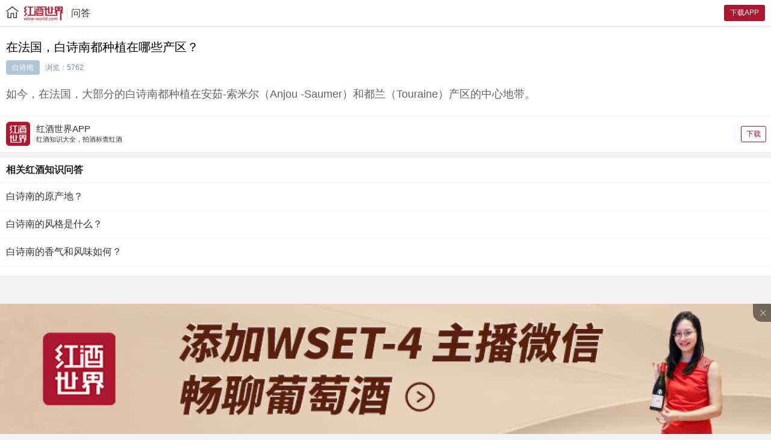

--- FILE ---
content_type: text/html; charset=utf-8
request_url: https://m.wine-world.com/qa/20140325134946115
body_size: 26731
content:

<!DOCTYPE html>
<html style="font-size: 41.4px;">
<head>
    <script>
        var ref = document.referrer;
    if (ref != null && ref.indexOf("bzclk.baidu.com") > 0) {
        window.location.href = "https://mmall.wine-world.com";
    }
    </script>
    <title>在法国，白诗南都种植在哪些产区？-红酒知识-红酒问答-红酒世界网</title>
    <meta name="description" content="在法国，白诗南都种植在哪些产区？" />
    <meta name="keywords" />
    <meta http-equiv="Content-Type" content="text/html; charset=utf-8" />
    <meta name="apple-mobile-web-app-capable" content="yes">
    <meta name="apple-touch-fullscreen" content="no" />
    <meta content="telephone=no" name="format-detection">
    <meta name="viewport" content="width=device-width, initial-scale=1, user-scalable=no, minimum-scale=1.0, maximum-scale=1.0">
    <meta charset="utf-8">
    <link rel="icon" type="image/png" sizes="16x16" href="https://wineshopimage.wine-world.com/logo-16.png" />
    <link rel="icon" type="image/png" sizes="32x32" href="https://wineshopimage.wine-world.com/logo-32.png" />
    <link rel="icon" type="image/png" sizes="48x48" href="https://wineshopimage.wine-world.com/logo-48.png" />
    <link rel="icon" type="image/png" sizes="96x96" href="https://wineshopimage.wine-world.com/logo-96.png" />
    <link rel="apple-touch-icon-precomposed" href="https://wineshopimage.wine-world.com/logo-180.png" />
    <link href="https://images.wine-world.com/smobile/mobile/style/iconfont.css" rel="stylesheet">
    <link href="https://images.wine-world.com/smobile/mobile/style/base.css?v=2" rel="stylesheet">
    <link href="https://images.wine-world.com/smobile/mobile/style/public.css?v=2" rel="stylesheet">
    <link href="https://images.wine-world.com/smobile/mobile/style/tabmenu.css" rel="stylesheet" />
    <link href="https://images.wine-world.com/smobile/mobile/style/slick.css" rel="stylesheet" />
    <link href="https://images.wine-world.com/smobile/mobile/style/article.css?v=3" rel="stylesheet">
    <script src="https://images.wine-world.com/smobile/mobile/js/jquery-1.11.3.min.js"></script>
    <script src="https://images.wine-world.com/smobile/mobile/js/jquery-migrate-1.2.1.js"></script>
    <script src="https://images.wine-world.com/smobile/mobile/js/mobileHelper.js"></script>
    <script src="https://images.wine-world.com/smobile/mobile/js/slick.min.js"></script>
    
    <script src="https://images.wine-world.com/smobile/mobile/js/adRecord.js"></script>
    <script src="https://images.wine-world.com/smobile/mobile/js/jquery.cookie.js"></script>
    <script src="https://images.wine-world.com/smobile/mobile/js/NativeShare.js"></script>
    
    <script src="https://images.wine-world.com/js/ww/ww.js"></script>



    <script>
        var cnzz_s_tag = document.createElement('script');
        cnzz_s_tag.type = 'text/javascript';
        cnzz_s_tag.async = true;
        cnzz_s_tag.charset = 'utf-8';
        cnzz_s_tag.src = 'https://s22.cnzz.com/z_stat.php?id=4541754&web_id=4541754&async=1';
        var root_s = document.getElementsByTagName('script')[0];
        root_s.parentNode.insertBefore(cnzz_s_tag, root_s);
    </script>

    <script type="text/javascript">

        //$(document).ready(function () {
        //    var _gaq = _gaq || [];
        //    _gaq.push(['_setAccount', 'UA-35375881-1']);
        //    _gaq.push(['_trackPageview']);
        //    //var ga = document.createElement('script'); ga.type = 'text/javascript'; ga.async = true;
        //    //ga.src = ('https:' == document.location.protocol ? 'https://ssl' : 'http://www') + '.google-analytics.com/ga.js';
        //    //var s = document.getElementsByTagName('script')[0]; s.parentNode.insertBefore(ga, s);

        //});
        var domain = window.location.hostname.toLowerCase();
        if (domain == "m.wine-world.com" || domain == "mip.wine-world.com") {
            var _hmt = _hmt || [];
            (function () {
                var hm = document.createElement("script");
                hm.src = "//hm.baidu.com/hm.js?5a0b305b273d2c013e7b70b1556f9b19";

                var s = document.getElementsByTagName("script")[0];
                s.parentNode.insertBefore(hm, s);

                var cnzz = document.getElementsByTagName('a')[0];
                $(cnzz).css('display', 'none');

            })();
        }
    </script>
    <script type="applition/ld+json">
        {
        "@context": "https://ziyuan.baidu.com/contexts/cambrian.jsonld",
        "@id": "https://m.wine-world.com/qa/20140325134946115",
        "appid": "1575852767520422",
        "title": "在法国，白诗南都种植在哪些产区？-红酒知识-红酒问答-红酒世界网",
        "images":[],
        "desription":"在法国，白诗南都种植在哪些产区？",
        "pubDate": "2014-03-25T13:49:45",
        "upDate": "2014-03-25T13:49:45",
        "lrData": "",
        "data":{
        "WebPage":{
        "headline": "在法国，白诗南都种植在哪些产区？",
        "tag":[],
        "pcUrl" :"http://www.wine-world.com/qa/20140325134946115",
        "wapUrl":"https://m.wine-world.com/qa/20140325134946115",
        "appUrl":"https://m.wine-world.com/qa/20140325134946115",
        "mipUrl":"https://mip.wine-world.com/qa/20140325134946115",
        "fromSrc":"红酒世界网",
        "datePublished": "2014-03-25T13:49:45",
        "domain":"",
        "category":[],
        "isDeleted":0
        }
        }
        }
    </script>
</head>
<body>
<script src="/js/iscroll.js"></script>


    <header class="header">
        <div class="nav">
            
            <div class="bar-t bdb-dark-1px">
                
                
                <a class="el-left" href="https://m.wine-world.com/"><span class="iconfont icon-home"></span><img src="/Images/logo-96px.png" /></a>
                
                
                <a href="http://a.app.qq.com/o/simple.jsp?pkgname=com.keruiyun.redwine" target="_blank">
                    <span class="hed-downapp-btn">下载APP</span></a>
                    

                    
                    
                        <a class="el-column" href="/qa">问答</a>
            </div>

            <div class="navfixed">
                <div class="tab-list" style="margin-bottom:0;">
                    <div class="tab-cell">
                        <img src="/images/wbg.jpg"> <a href="/wine">
                            <div class="navico">
                                <div class="circular"><img src="/images/wbg-ico.jpg"><span class="wine-ico"></span></div>
                            </div>
                            <div class="tab-name">
                                酒款<br />
                                <i>(<i class="data-num"></i>款)</i>
                            </div>
                        </a>
                    </div>
                    <div class="tab-cell">
                        <img src="/images/wbg.jpg"><a href="/winery">
                            <div class="navico">
                                <div class="circular"><img src="/images/wbg-ico.jpg"><span class="winery-ico"></span></div>
                            </div>
                            <div class="tab-name">
                                酒庄<br />
                                <i>(<i class="data-num"></i>个)</i>
                            </div>
                        </a>
                    </div>
                    <div class="tab-cell">
                        <img src="/images/wbg.jpg"><a href="/area">
                            <div class="navico">
                                <div class="circular"><img src="/images/wbg-ico.jpg"><span class="region-ico"></span></div>
                            </div>
                            <div class="tab-name">
                                产区<br />
                                <i>(<i class="data-num"></i>个)</i>
                            </div>
                        </a>
                    </div>
                    <div class="tab-cell">
                        <img src="/images/wbg.jpg"><a href="/knowledge">
                            <div class="navico">
                                <div class="circular"><img src="/images/wbg-ico.jpg"><span class="article-ico"></span></div>
                            </div>
                            <div class="tab-name">
                                精彩阅读<br />
                                <i>(<i class="data-num"></i>篇)</i>
                            </div>
                        </a>
                    </div>
                    <div class="tab-cell">
                        <img src="/images/wbg.jpg"><a href="/culture">
                            <div class="navico">
                                <div class="circular"><img src="/images/wbg-ico.jpg"><span class="zhishi-ico"></span></div>
                            </div>
                            <div class="tab-name">
                                红酒文化<br />
                                <i>(<i class="data-num"></i>篇)</i>
                            </div>
                        </a>
                    </div>
                    <div class="tab-cell">
                        <img src="/images/wbg.jpg"><a href="/grape">
                            <div class="navico">
                                <div class="circular"><img src="/images/wbg-ico.jpg"><span class="grape-ico"></span></div>
                            </div>
                            <div class="tab-name">
                                葡萄品种<br />
                                <i>(<i class="data-num"></i>个)</i>
                            </div>
                        </a>
                    </div>
                    <div class="tab-cell">
                        <img src="/images/wbg.jpg"><a href="/live">
                            <div class="navico">
                                <div class="circular"><img src="/images/wbg-ico.jpg"><span class="live-ico"></span></div>
                            </div>
                            <div class="tab-name">
                                名庄视频<br />
                                <i>(<i class="data-num"></i>场)</i>
                            </div>
                        </a>
                    </div>
                    <div class="tab-cell">
                        <img src="/images/wbg.jpg"><a href="/qa">
                            <div class="navico">
                                <div class="circular"><img src="/images/wbg-ico.jpg"><span class="qa-ico"></span></div>
                            </div>
                            <div class="tab-name">
                                问答<br />
                                <i>(<i class="data-num"></i>个)</i>
                            </div>
                        </a>
                    </div>

                    <div class="tab-cell">
                        <img src="/images/wbg.jpg">
                        <a href="/clt/rwzl/mxc">
                            <div class="navico">
                                <div class="circular"><img src="/images/wbg-ico.jpg"><span class="critic-ico"></span></div>
                            </div>
                            <div class="tab-name">
                                人物专栏<br />                               
                            </div>
                        </a>
                    </div>
                   


                    <div class="tab-cell">
                        <img src="/images/wbg.jpg"><a href="/topic">
                            <div class="navico">
                                <div class="circular"><img src="/images/wbg-ico.jpg"><span class="zhuanti-ico"></span></div>
                            </div>
                            <div class="tab-name">
                                专题<br />
                                <i>(<i class="data-num"></i>个)</i>
                            </div>
                        </a>
                    </div>

                </div>
            </div>




        </div>
    </header>

<script src="https://res.wx.qq.com/open/js/jweixin-1.3.2.js"></script>

<script>
    if (window.__wxjs_environment === 'miniprogram') {
        $(".header").hide();
    }

    $(".shortcut-ico").click(function () {
        $(".mask-tm").show().click(function () {
            $(this).hide();
            $(".shortcut").slideUp(200);
        });
        $(".shortcut").slideDown(200);
    });

    var ua = navigator.userAgent;
    if (ua.indexOf('UCBrowser') > -1 || ua.indexOf('MQQBrowser') > -1 || ua.indexOf('baidubrowser') > -1) {
        $('.shareico').css('display', 'block');
    }
    else {
        $('.shareico').css('display', 'none');
    }
</script>

    
    
    <input type="hidden" id="hidModelId" data-type="qa" value="51098507-d7d8-4b9e-9900-d6e7d6757fe1" />
    <input hidden="hidden" id="showRightCollectBtn">
    <div class="box">

        
        <div class="qainfo">
            <div class="question">
                在法国，白诗南都种植在哪些产区？
                <div class="qlabelbox">
                            <a href="https://m.wine-world.com/s/qa?q=白诗南">白诗南</a>
                    浏览：5762
                </div>
            </div>
            <div class="answer">
<p>
	如今，在法国，大部分的白诗南都种植在安茹-索米尔（Anjou -Saumer）和都兰（Touraine）产区的中心地带。</p>            </div>

        </div>
            <a href="https://mmall.wine-world.com/activity/downloadapp" target="_blank">
        <div class="downapp bdb-t-1px">
            <div class="app-logo"><img src="/images/applogo-fang.png" width="40" height="40"></div>
            <div class="app-inf">红酒世界APP<p>红酒知识大全，拍酒标查红酒 </p></div>
            <div class="app-function">下载</div>
        </div>
    </a>

    </div>
    
    
    
    <div class="box">

        
            <div class="relqa">相关红酒知识问答</div>
            <ul class="qalist">
                    <li>
                        <a href="/qa/20160704162016876">
                            <span class="qtxt">白诗南的原产地？</span>
                            
                        </a>
                    </li>
                    <li>
                        <a href="/qa/20170218171531593">
                            <span class="qtxt">白诗南的风格是什么？</span>
                            
                        </a>
                    </li>
                    <li>
                        <a href="/qa/20170313090506427">
                            <span class="qtxt">白诗南的香气和风味如何？</span>
                            
                        </a>
                    </li>

            </ul>
    </div>
    
    <div class="bottom-place">
        <div class="placeholderimg"><img src="https://images.wine-world.com/smobile/images/placeholderimg.jpg"></div>
        <div class="fixed-bottom">
            <div class="fixed-bottom-img">
                
    <div id="ZZWAPXQYDIBXFGG">
        <ul>
                <li>
                    <a  onclick="AddHitCount(this,1,'ZZWAPXQYDIBXFGG','https://mmall.wine-world.com/product/pageredirect?wechaturl=/pages/product/viewweb/viewweb%3Ftype%3Dactivity%26url%3D%2Factivity%2FPromotion17')">
                        <img src='https://article-picture.wine-world.com/24db89ff-5484-46f1-8ec8-bd24267e784d.jpg' width='100%' height ='' />
                    </a>
                </li>
        </ul>
        <div id="lunboIndex_ZZWAPXQYDIBXFGG"></div>
    </div>

                <div class="closed-bottomimg"><span class="closedico iconfont icon-toclosed"></span></div>
            </div>
        </div>
    </div>

    <div class="mask3" id="vtmask"></div>
    <div class="mask2"></div>
    <div class="mask-tm"></div>
    <div class="mask-alp8"></div>
    




    

    <script>
    $(document).ready(function () {
        //$(function () {
        //    $.ajax({
        //        url: "/ADApi/GetNewAD",
        //        type: "POST",
        //        async: false,
        //        data: { "adcode": "SJGGDBGDGG" },
        //        success: function (data) {
        //            if (data.Result) {
        //                $("#advertise").attr("title", data.title);
        //                $("#advertise").html('<img src="' + data.Content + '">');
        //                $("#advertise").attr("onclick", 'AddHitCount(this,1,"SJGGDBGDGG","' + data.url + '")');
        //            }
        //        },
        //        error: function (XMLHttpRequest, textStatus, errorThrown) {

        //        }
        //    });
        //});

        

        //$(".closeAD").click(function () {
        //    $(".fixAD").css("display", "none");
        //})


        $('.wineslider').slick({
            dots: true,
            slidesToShow: 3,
            slidesToScroll: 3,
            autoplay: true,
            autoplaySpeed: 4000,
        });
        $("#ZZWAPXQYDIBXFGG").bindwwUI("SlideBox", { items: 'ul', direction: 'top', unitheight: 320, delay: 6, duration: 0.8, animate: 'fade', index: "lunboIndex_ZZWAPXQYDIBXFGG" });
        $(".closed-bottomimg").click(function () { $(".bottom-place").hide(); });
        if ($("#ZZWAPXQYDIBXFGG img").length < 1) { $(".bottom-place").hide(); }
    });

        $(document).ready(function () {
            //$(".closeAD").click(function() {
            //    $(".fixAD").css("display", "none");
            //});

            $('.wineg').slick({
                slidesToShow: 3,
                slidesToScroll: 3,
                autoplay: true,
                autoplaySpeed: 6000,
                dots: true,
                dotsClass: 'slick-dots'
            });
        })

        function ProductAdInfoHit(pageType, productId, isSeries) {
            var webUrl = "http://api.wine-world.com:30005/WebServices/AdInfo_WebService.asmx" + "/InsertProductAdInfoClickRecord?fromType=" + pageType + "&productId=" + productId + "&isSeriesValue=" + isSeries + "&type=0";
            $.ajax({
                url: webUrl,
                type: "GET",
                dataType: "text",
                async: true,
                success: function (response) {

                },
                error: function (XMLHttpRequest, textStatus, errorThrown) {

                }
            });
        }
        //收藏或者取消收藏
        function app_collectClick(isCollectedFlag) {
            var CollectOrCancle = isCollectedFlag;
            var entityId = "51098507-d7d8-4b9e-9900-d6e7d6757fe1";
            var userName = "";
            var contentType = 7;
            if (CollectOrCancle == true) {

                //APP回传收藏
                $.ajax({
                    type: "POST",
                    url: "/QA/Ajax/CollectOrCancleContent",
                    data: { "entityId": entityId, "CollectOrCancle": true, "userName": userName, "contentType": contentType },
                    success: function (data) {
                    },
                    error: {
                    },
                });
            }
            else if (CollectOrCancle == false) {
                //APP回传取消收藏
                //APP回传收藏
                $.ajax({
                    type: "POST",
                    url: "/QA/Ajax/CollectOrCancleContent",
                    data: { "entityId": entityId, "CollectOrCancle": false, "userName": userName, "contentType": contentType },
                    success: function (data) {
                    },
                    error: {
                    },
                });
            }
            else {
            }
        }
    </script>

    <script type="text/javascript">


        var nativeShare = new NativeShare()
        var shareData = {
            title: '在法国，白诗南都种植在哪些产区？-红酒知识-红酒问答-红酒世界网',
            desc: '在法国，白诗南都种植在哪些产区？',
            // 如果是微信该link的域名必须要在微信后台配置的安全域名之内的。
            link: window.location.href,
            icon: 'https://image.wine-world.com/images/wwlogo-1.png',
            // 不要过于依赖以下两个回调，很多浏览器是不支持的
            success: function () {
                alert('success')
            },
            fail: function () {
                alert('fail')
            }
        }
        nativeShare.setShareData(shareData)

        function call(command) {
            try {
                nativeShare.call(command)   //成功调用浏览器自带分享
            } catch (err) {
                // 调用浏览器自带分享失败，抛出异常，显示分享提示
                //if (err != "" && err != null) {
                //    firstShare();
                //}
                alert('分享失败');
            }
        }
        //根据手机的系统和浏览器的类型，得出分享第二步展示的内容
        //function OS() {
        //    var u = navigator.userAgent, app = navigator.appVersion;
        //    var isAndroid = u.indexOf('Android') > -1 || u.indexOf('Linux') > -1; //安卓
        //    var isIOS = !!u.match(/\(i[^;]+;( U;)? CPU.+Mac OS X/); //ios终端
        //    if (isAndroid) {
        //        return "1";
        //    }
        //    if (isIOS) {
        //        if (u.indexOf("CriOS") > -1 || u.indexOf("FxiOS") > -1 || (/Safari/.test(u) && !/Chrome/.test(u)) || u.indexOf("OPiOS ") > -1) {  //Chrome、FireFox、Safari、Opera
        //            return "2";
        //        } else {
        //            return "1";
        //        }
        //    }
        //}

        //function setTitle(title) {
        //    nativeShare.setShareData({
        //        title: title,
        //    })
        //}
        //显示分享的第一步
        //var posit;
        //function firstShare() {
        //    var ua = navigator.userAgent;
        //    posit = $(document).scrollTop();
        //    $("body").addClass("overflowHide");
        //    if (ua.indexOf("CriOS") > -1 || ua.indexOf("FxiOS") > -1 || ua.indexOf("Chrome") > -1 || ua.indexOf("Firefox") > -1) {//分别为IOS和安卓的Chrome、FireFox,因为这个两个浏览器的分享按钮在屏幕上方
        //        $(".mask-alp8, .share-tip, .share-tip-msg2").show();
        //    }
        //    else {
        //        $(".mask-alp8, .share-tip, .share-tip-msg").show();
        //    }
        //    $(".shortcut, .share-tip-img").hide();
        //};
        //$(".share-tip").click(function () {

        //    var os = OS();
        //    //为1时展示安卓的分享提示第二步，为2时展示IOS的分享提示第二步
        //    if (os == "1") {
        //        var isShow = $(".android-img").is(":visible");
        //        if (isShow) {
        //            $(".share-tip, .mask-alp8").hide();
        //            $("body").removeClass("overflowHide");
        //            $(document).scrollTop(posit);
        //        }
        //        else {
        //            $(".share-tip-msg").hide();
        //            $(".share-tip-msg2").hide();
        //            $(".android-img").show();
        //        }
        //    } else if (os == "2") {
        //        var isShow = $(".ios-img").is(":visible");
        //        if (isShow) {
        //            $(".share-tip, .mask-alp8").hide();
        //            $("body").removeClass("overflowHide");
        //            $(document).scrollTop(posit);
        //        }
        //        else {
        //            $(".share-tip-msg").hide();
        //            $(".share-tip-msg2").hide();
        //            $(".ios-img").show();
        //        }
        //    }else {
        //        var isShow = $(".android-img").is(":visible");
        //        if (isShow) {
        //            $(".share-tip, .mask-alp8").hide();
        //            $("body").removeClass("overflowHide");
        //            $(document).scrollTop(posit);
        //        }
        //        else {
        //            $(".share-tip-msg").hide();
        //            $(".share-tip-msg2").hide();
        //            $(".android-img").show();
        //        }
        //    }
        //});

    window.onload = function () {
        $(".slick-prev").css("display", "none");
        $(".slick-next").css("display", "none");
    };


    //以下是app头部的js
    function moveRight() {

        myScroll.scrollBy(myScroll.x - 200, 0, 200);
        //myScroll.scrollToElement("#qa",500)
    }
    function sharePage() {
        var sUserAgent = navigator.userAgent.toLowerCase();
        var isIphone = sUserAgent.match(/iphone/i) == "iphone";
        var isAndroid = sUserAgent.match(/android/i) == "android";
        var url = window.location.href;
        var pageTitle = '葡萄酒问答';
        var content = '在法国，白诗南都种植在哪些产区？';

        var pictrue = $('.article-info').find('img').eq(0);
        var pictureUrl = '';
        if (pictrue.length > 0) {
            pictureUrl = pictrue.attr("src");
            if (typeof (pictureUrl) != "undefined") {
                pictureUrl = pictureUrl;
            }
        }
        if (pageTitle == "") {
            pageTitle = "红酒世界";
        }
        if (content == "") {
            content = "红酒世界，全球甄选！";
        }
        RNAppUtils.openWxShareCustom(url, pageTitle, content, pictureUrl);
    }
        $(document).ready(function () {
        if ($('#app-wrapper').length > 0) {

        }
        window.localStorage.setItem("wid", "5");
        });
    </script>

</body>
</html>
<script src="https://images.wine-world.com/smobile/mobile/js/base.js?v=1.3"></script>
<script src="https://images.wine-world.com/smobile/mobile/js/RNAppUtils.js?v=6.6"></script>
<script src="https://mkh.wine-world.com:34568/static/pageLog.js?v=1.00" type="text/javascript" defer="defer"></script>


--- FILE ---
content_type: application/javascript
request_url: https://images.wine-world.com/smobile/mobile/js/base.js?v=1.3
body_size: 1230
content:
// JavaScript Document
function goTopEx(){
  var obj=document.getElementById("float-btn2");
  function getScrollTop(){
    return document.documentElement.scrollTop+document.body.scrollTop;
  }
  function setScrollTop(value){
    if(document.documentElement.scrollTop){
      document.documentElement.scrollTop=value;
    }else{
      document.body.scrollTop=value;
    }
  } 
  window.onscroll=function(){getScrollTop()>0?obj.style.display="block":obj.style.display="none";}
  obj.onclick=function(){
  var goTop=setInterval(scrollMove,10);
  function scrollMove(){
    setScrollTop(getScrollTop()/1.1);
    if(getScrollTop()<1)clearInterval(goTop);
    }
  }
}

function checkAppUrl() {
    var action = $("#search-article").attr("data-action");
    var url = action + "?q=" + $("#searchtext").val();
    $("#search-article").attr("action", url);
}

function initAllHeaderCount() {
    $.ajax({
        url: "/home/GetHeaderCount",
        type: "POST",
        success: function (data) {
            if (data.Result && data.ResultData.length > 0) {
                var res = data.ResultData;
                $(".navfixed .data-num").each(function (i, item) {
                    $(this).html(res[i]);
                });
            }
        }
    });
}

$(document).ready(function () {
    initAllHeaderCount();
    if ($.cookie("isApp") == "true") {
        $(".mbox").next(".wine-reg").css("padding-top", "0px");
    }

    var menuW = $(window).width();
    var menuH = $(window).height();
    var boxH = menuH - 49;
    $("#allItem").css("left", "-" + menuW + "px");
    $("#articleID").css("left", "-" + menuW + "px");
    //$("#gardenFilter").css("left", "-" + menuW + "px");
    $("#winerySorts").css("left", "-" + menuW + "px");
    $("#grapeFilter").css("height", boxH + "px");//
    $("#articleID").css("height", boxH + "px");
    $(".menu").click(function () {
        if ($(".navabave").attr("style") == "display: block;") {
            $("#allItems").animate({ top: "-1000px" }, "normal");
            $(".navabave").hide("normal");
            $(".searfrom").addClass("fixSeq");
        } else {
            $(".navabave").show("normal");
            $("#allItems").animate({ top: "49px" }, "normal");
            $(".searfrom").removeClass("fixSeq");
        }        
    })
    $(".closeItm2").click(function () {
        $("#allItems").animate({ top: "-1000px" }, "normal");
        $(".navabave").hide("normal");
        $(".searfrom").addClass("fixSeq");
    })
    $("#wineGarden").click(function (event) {
        $("#gardenFilter").slideToggle();
        $(".mask2").toggle();
    });//�·�����ʽ


    $(".closesort").click(function () {
        $("#articleID").animate({
            left: "-" + menuW + "px"
        },
        "normal");
        $(".mask2").hide();
    })

    /*�ƿ�*/
    $("#wineSort").click(function () {
        $("#wineFilter").css("visibility", "visible");
        $("#wineFilter").animate({ left: "0px" }, "normal");
        $(".wfunc").animate({ left: "0px" }, "normal");
    })

    //$("#returnW").click(function () {
    //    $("#wineFilter").animate({
    //        left: "100%"
    //    },
    //    "normal");
    //    $(".wfunc").animate({
    //        left: "100%"
    //    },
    //    "normal");
    //})
    /*�ƿ�*/
    //$("#wineGarden").click(function () {
    //    $("#gardenFilter").animate({ left: "0px" }, "normal");
    //    $(".closeFix").show("slow");
    //    $(".mask2").show();
    //})


    $(".closeFix").click(function () {
        $("#gardenFilter").animate({ left: "-" + menuW + "px" }, "normal");
        $("#winerySorts").animate({ left: "-" + menuW + "px" }, "normal");
        $("#grapeFilter").animate({ left: "-" + menuW + "px" }, "normal");
        $(".closeFix").hide("normal");
        $(".mask2").hide();
    })
    $("#wineryico").click(function () {
        $("#winerySorts").animate({ left: "0px" }, "normal");
        $(".closeFix").show("slow");
        $(".mask2").show();
    })

    $(".switch-m li").click(function () {
        $(".winerybox").children().hide();
        $(".switch-m li").removeClass("curr");
        $(this).addClass("curr");
        $(".winerybox div[name='content']").eq($(this).index()).show();
    })
    //$("#grapeico").click(function () {
    //    $(".mask2").css("display", "block");
    //    $(".closeFix").show("slow");
    //    $("#grapeFilter").css("visibility", "visible");
    //    $("#grapeFilter").animate({ left: "0px" }, "normal");
    //})
    $(".extendNav").click(function () {
        var gardShow = $("#gardenFilter").is(":visible");
        if (gardShow) {
            $("#gardenFilter").hide();
            $(".mask2").hide();
        }
        $(".navfixed").slideToggle("fast");
        $(".mask2").toggle();
    });
    $(".app-extendNav").click(function () {
        var gardShow = $("#gardenFilter").is(":visible");
        if (gardShow) {
            $("#gardenFilter").hide();
            $(".mask2").hide();
        }
        $(".navfixed").slideToggle("fast");
        $(".mask2").toggle();
    });
    $(".mask2").click(function () {
        $(".navfixed").slideUp("fast");
        $("#gardenFilter").slideUp("fast");
        $(".mask2").toggle();
    });
    var win_height = $(window).height();
    var doc_height = $(document).height();
    var scroll_top = $(document).scrollTop();
    $(window).bind('scroll', function () {    //�󶨹����¼�
        if ($(document).scrollTop() + $(window).height() >= $(document).height()) {
            $(".fixAD").css("position", "inherit");
            //......
        }
        else { $(".fixAD").css("position", "fixed"); }
    });
    $(window).scroll(function () {
        var screenH = $(window).height()
        var scrollH = $("html").scrollTop() + $("body").scrollTop();
        if (scrollH < screenH / 3) {
            $("#smwbox").css("display", "block");
        }
        else { $("#smwbox").css("display", "none"); }

    });
    $(window).scroll(function () {
        var scrollH = $("html").scrollTop() + $("body").scrollTop();
        if (scrollH > 0) {
            $("#float-btn2").css("display", "block");
        }
        else { $("#float-btn2").css("display", "none"); }
    });
});

--- FILE ---
content_type: application/javascript
request_url: https://images.wine-world.com/js/ww/ww.ui.js?v=130225
body_size: 9035
content:
// --------------------------------
// ww.ui
// --------------------------------
(function ($) {
    if (!$ || !window.ww) return;
    // ----------------------------
    ww.namespace('ww.utilStyles');
    ww.namespace('ww.base');
    ww.namespace('ww.ui');
    $.extend(ww.utilStyles, {
        'util-floattop': 'z-index:1000;display:none;position:fixed;top:0;left:0;right:0;',
        'util-floattop_ie6': 'z-index:1000;display:none;position:absolute;top:expression(eval(document.documentElement.scrollTop));left:0;right:0;',
        'float-errortip': 'padding:5px;border:solid 1px #f00;background-color:#ffd;color:#f00;position:absolute;z-index:1000'
    });
    // ----------------------------
    ww.ui.bindElementParam = function (elm, params) {
        elm.each(function () {
            this._param = this._param || {};
            $.extend(this._param, params || $(this).attrJSON());
        });
    };
    // ----------------------------
    // 显示/隐藏被遮盖对象（主要用于IE6中的object/iframe/select在有遮盖层时的显示hack)
    ww.ui.ShowOverElements = function (elm, element) {
        $(element).each(function () {
            if (this._hide) {
                this.style.visibility = 'visible';
                this._hide = false;
            }
        });
    };
    ww.ui.HideOverElements = function (elm, element) {
        var ox = elm.offset().left;
        var oy = elm.offset().top;
        var ow = elm.width();
        var oh = elm.height();
        $(element).each(function () {
            var pos = $(this).offset();
            if (!(ox > (pos.left + $(this).width()) || pos.left > (ox + ow) || pos.top > (oy + oh) || oy > (pos.top + $(this).height()))) {
                this.style.visibility = 'hidden';
                this._hide = true;
            }
        });
    };
    // ----------------------------
    // 定时关闭(隐藏)div图层
    // 触发样式：e-hidebytimer
    ww.ui.HideByTimer = function (elm, params) {
        elm.each(function () {
            var element = $(this);
            var param = params || element.attrJSON();
            setTimeout(function () {
                if (param.animate == 'slide') {
                    element.slideUp();
                } else if (param.animate == 'fade') {
                    element.fadeOut();
                } else {
                    element.hide();
                }
            }, (param.timer || 3) * 1000);
        });
    };
    // ----------------------------
    // 触发样式：e-elementhover
    ww.ui.ElementHover = function (elm, params) {
        if (elm.data('ElementHover-binded')) return;
        ww.ui.bindElementParam(elm, params);
        elm.hover(function () {
            $(this).addClass(this._param.hoverClass);
        }, function () {
            $(this).removeClass(this._param.hoverClass);
        });
    };
    // ----------------------------
    // 触发样式：e-childhoverview
    ww.ui.ChildHoverView = function (elm, params) {
        if (elm.data('ChildHoverView-binded')) return;
        ww.ui.bindElementParam(elm, params);
        elm.hover(function () {
            $(this).find(this._param.hoverChild).show();
        }, function () {
            $(this).find(this._param.hoverChild).hide();
        });
    };
    // ----------------------------
    // 输入限制： 只能输入整数或小数
    // 使用一： $('input').bindwwUI('InputLimit', { limitType:'integer' });
    // 触发样式：e-inputlimit
    ww.ui.InputLimit = function (elm, params) {
        if (elm.data('InputLimit-binded')) return;
        ww.ui.bindElementParam(elm, params);
        elm.css('ime-mode', 'disabled');
        var input = elm;
        elm.bind('keypress', function (e) {
            try {
                if (params.maxlen) {
                    var len = $(this).val().length;
                    if (len >= parseInt(params.maxlen)) {
                        return false;
                    }
                }
                if (e.shiftKey) return false;
                var code = e.which || e.keyCode || 0;
                switch (this._param.limitType) {
                    case 'float': //浮点数/小数
                        return code == 8 || (e.which == 0 && e.keyCode == 37) || (e.which == 0 && e.keyCode == 39) || (code >= 48 && code <= 57) || code == 46;
                    case 'integer': //整数
                        return code == 8 || (e.which == 0 && e.keyCode == 37) || (e.which == 0 && e.keyCode == 39) || (code >= 48 && code <= 57) || (e.which == 0 && e.keyCode == 46);
                }
                // 8:backspace / 37:left / 39:right / 46:del (FF: del为which=0,keyCode=46)
            } catch (err) { }
        });
        if (params.showBtn) {
            if (params.dclass) {
                elm.wrap('<div class=' + params.dclass + ' />');
            }
            else {
                elm.wrap('<div style="float:left;padding:0px 5px; " />');
            }
            elm.parent().before('<a href="javascript:void(0);" class="plus" >-</a>');
            elm.parent().after('<a href="javascript:void(0);" class="plus" >+</a>');
            elm.css("width", 30);
            var preInput = elm.parent().prev();
            var nextInput = elm.parent().next();
            preInput.bind('click', function () {
                if (input.val().toNumber() > 0) {
                    input.val(input.val().toNumber() - 1);
                    if (params.callback) {
                        params.callback(input.val());
                    }
                }
            });
            nextInput.bind('click', function () {
                input.val(input.val().toNumber() + 1);
                if (params.callback) {
                    params.callback(input.val());
                }
            });
        }
        elm.bind('paste', function () { return !clipboardData.getData('text').match(/\D/); });
        elm.bind('dragenter', function () { return false; });
        elm.bind("blur", function () { if ($.trim(this.value) == "") { $(this).val(0); } if (!ww.valid.isNumber(this.value)) { $(this).bindwwUI('FloatErrorTipText', { tips: '输入的数量只能是数字', pos: 'right' }); $(this).focus(); }; });
    };

    ww.ui.InputMinLength = function (elm, params) {
        if (elm.data('InputMinLength-binded')) return;
        ww.ui.bindElementParam(elm, params);
        elm.bind('blur', function () {
            if (!this._param.minlen) return;
            var minlen = parseInt(this._param.minlen);
            if (this.value.trim().getByteLength() < minlen) {
                $(this).bindwwUI('FloatErrorTipText', this._param);
            }
        });
    };
    // 最多输入字数限制提示处理 params: { maxlen, tips, pos, css, timer }
    // 触发样式： e-inputmaxlen
    ww.ui.InputMaxLength = function (elm, params) {
        if (elm.data('InputMaxLength-binded')) return;
        ww.ui.bindElementParam(elm, params);
        elm.bind('keyup', function () {
            if (!this._param.maxlen) return;
            var maxlen = parseInt(this._param.maxlen);
            if (this.value.trim().getByteLength() > maxlen) {
                this.value = this.value.trim().subByte(maxlen, '');
                $(this).bindwwUI('FloatErrorTipText', this._param);
            } else if (this.value.trim().getByteLength() <= maxlen - 2) {
                if ($(this).data('floaterrortip')) {
                    $(this).data('floaterrortip').remove();
                    $(this).data('floaterrortip', '')
                }
            }
        });
    };
    // 浮动Tips文字显示处理（会自动隐藏） params: { tips, pos, css, timer }
    ww.ui.FloatErrorTipText = function (elm, params) {
        if (!params || !params.tips) return;
        if (elm.data('floaterrortip')) return;
        var tipElm = $('<div style="' + ww.utilStyles['float-errortip'] + '">' + params.tips + '</div>');
        $('body').append(tipElm);
        if (params.pos && params.pos == 'mobile') {
            tipElm.css({
                'width': '140px',
                'left': (elm.offset().left) + 'px',
                'top': (elm.offset().top) + 'px',
                'float':'left'
            });
        }
        else if (params.pos && params.pos == 'right') {
            tipElm.css({
                'width': '200px',
                'left': (elm.offset().left + elm.outerWidth() + 5) + 'px',
                'top': (elm.offset().top) + 'px'
            });
        } else {
            tipElm.css({
                'width': (elm.outerWidth() - 12) + 'px',
                'left': (elm.offset().left) + 'px',
                'top': (elm.offset().top + elm.outerHeight() + 1) + 'px'
            });
        }
        if (params.css) tipElm.css(params.css);
        elm.data('floaterrortip', tipElm);
        setTimeout(function () {
            if (elm.data('floaterrortip')) {
                elm.data('floaterrortip').slideUp(function () {
                    if (elm.data('floaterrortip')) {
                        elm.data('floaterrortip').remove();
                        elm.data('floaterrortip', '');
                    }
                });
            };
        }, (params.timer || 1) * 1000);
    };

    // pamams {  tips、title、pos、callback }
    ww.ui.LoadConfirmDialog = function (elm, params) {
        ww.ui.bindElementParam(elm, params);
        if ($("#confimDialog").size() > 0) {
            $("#confimDialog").remove();
        }
        var dialogElm = $('<div id="confimDialog" class="dialog" style="display:none;"><div class="dialog-outer">'
                + '<span class="dialog-bg dialog-bg-n"></span><span class="dialog-bg dialog-bg-ne"></span><span class="dialog-bg dialog-bg-e"></span><span class="dialog-bg dialog-bg-se"></span>'
                  + '<span class="dialog-bg dialog-bg-s"></span><span class="dialog-bg dialog-bg-sw"></span><span class="dialog-bg dialog-bg-w"></span><span class="dialog-bg dialog-bg-nw"></span>'
		+ '<div class="dialog-inner"><div class="dialog-toolbar clearfix"><a class="dialog-close" href="javascript:void(0);" title="关闭">关闭</a><h3 class="dialog-title">'
        + params.title + '</h3></div><div class="dialog-content"><div class="confirm_mess">' + params.tips + '</div><div class="btns clearfix">'
                    + '<a href="javascript:void(0);" class="dbtn btn-ok" id="btnConfirm" data-bind="" data-show="" selectstate=""><span class="btn-text">确定</span></a>'
					+ '<a href="javascript:void(0);" class="dbtn btn-cancel" id="btnRemoveCancel"><span class="btn-text">取消</span></a></div></div></div></div></div>');
        if (params.pos && params.pos == 'left') {
            dialogElm.css({
                'left': (elm.offset().left) + 'px',
                'top': ((elm.offset().top) + elm.outerHeight() + 5) + 'px'
            });
        }

        if (params.css) dialogElm.css(params.css);
        $('body').append(dialogElm);

        $("#confimDialog").find(".dialog-close").bind("click", function () {
            $("#confimDialog").remove();
            if (params.closeCallback) {
                params.closeCallback();
            }
        });
        $("#confimDialog").find(".btn-cancel").bind("click", function () { $("#confimDialog").remove() });
        if (params.callback) {
            $("#btnConfirm").bind("click", function () { params.callback(); $("#confimDialog").remove(); });
        }
        dialogElm.show();
    }

    ww.ui.InputBGHint = function (elm, hintClass) {
        if (elm.data('InputBGHint-binded')) return;
        elm.each(function () {
            if (this.value == '') $(this).addClass(hintClass);
        });
        elm.focus(function () {
            $(this).removeClass(hintClass);
        });
        elm.blur(function () {
            if (this.value == '') $(this).addClass(hintClass);
        });
    };
    // 全选
    ww.ui.CheckAll = function (elm) {
        elm.click(function () {
            var _this = this;
            var checklist = $(this).attr('data-checklist') || '';
            if (checklist == '') return;
            $(checklist).each(function () {
                this.checked = _this.checked;
                $(this).bindwwUI('CheckDataRow');
            });
        });
    };
    // 选中或取消选中当前行
    ww.ui.CheckDataRow = function (elm) {
        if (!elm.hasClass('e-checkdatarow')) return;
        if (elm.attr('checked')) {
            elm.closest('tr').addClass('selected');
        } else {
            elm.closest('tr').removeClass('selected');
        }
    };
    ww.ui.AddDataRowCheck = function (elm) {
        elm.click(function () {
            $(this).bindwwUI('CheckDataRow');
        });
    };
    ww.ui.PopDialogWin = function (elm, param) {
        var param = param || {};
        elm.click(function () {
            var title = $(this).attr('title') || $(this).text();
            var url = $(this).attr('data-url') || $(this).attr('href');
            var width = $(this).attr('data-win-width') || param.width;
            var height = $(this).attr('data-win-height') || param.height;
            ww.page.dialog.pop({ title: title, url: url, width: parseInt(width, 10), height: parseInt(height, 10) });
            return false;
        });
    };

    ww.ui.LoadPage = function (elm, params) {
        var params = params || {};
        var page = params.page || 1;
        var pageSize = params.pageSize || 10;
        var pageCount = parseInt(params.Count / pageSize);
        if (params.Count % pageSize !== 0)
            pageCount++;
        if (params.maxPageCount != "undefined" && params.maxPageCount > pageCount)
            pageCount = params.maxPageCount;
        this.init = function () {
            elm.empty();
            var html = '';
            var ahcor = "<a onclick=\"{0}\">{1}</a>".format(params.fn.replace('$page', '{0}'), "{1}");
            if (page == 1) {
                html += "<span class=\"disabled\">首页</span><span class=\"disabled\">上一页</span>";
            } else {
                html += ahcor.format(1, "首页");
                html += ahcor.format(page - 1, "上一页");
            };
            if (pageCount <= 10) {
                html += this.SetNumStr(1, pageCount, page, ahcor);
            } else if (page <= 5) {
                html += this.SetNumStr(1, 10, page, ahcor);
            } else if ((page + 5) > pageCount) {
                html += this.SetNumStr(pageCount - 9, pageCount, page, ahcor);
            } else {
                html += this.SetNumStr(page - 4, page + 5, page, ahcor);
            }
            if (page >= pageCount) {
                html += "<span class=\"disabled\">下一页</span>";
                html += "<span class=\"disabled\">末页</span>";
            } else {
                html += ahcor.format(page + 1, "下一页");
                html += ahcor.format(pageCount, "末页");
            };
            elm.append(html);
        };
        this.SetNumStr = function (startNum, endNum, page, eAhcor) {
            var result = '';
            for (var i = startNum; i <= endNum; i++) {
                if (page == i) {
                    result += '<span class=\"current\">{0}</span>'.format(page);
                } else {
                    result += eAhcor.format(i, i);
                }
            }
            return result;
        }
        this.init();
    };
    // ----------------------------
    // Delayload，内容滚动延迟加载。
    // 使用： $(document).bindwwUI('DelayLoad', { eventClass:'e-delayload', callback:function() {} });
    ww.ui.DelayLoad = function (elm, params) {
        var params = params || {};
        var eventClass = params.eventClass || 'e-delayload';
        var delayLoad = function () {
            var elms = $('.' + eventClass);
            if (elms.size() == 0) {
                $(window).unbind('scroll', delayLoad);
                $(window).unbind('resize', delayLoad);
            } else {
                var preloadHeight = params.preloadHeight || 0;
                elms.each(function () {
                    var element = $(this);
                    if (element.offset().top > $(window).height() + $(document).scrollTop() + preloadHeight) return;
                    params.callback(element);
                    element.removeClass(eventClass);
                });
            }
        };
        $(window).bind('scroll', delayLoad);
        $(window).bind('resize', delayLoad);
        delayLoad();
    };
    // Ajax内容滚动延迟加载处理
    // 使用： $(document).bindwwUI('AjaxDelayLoad');
    ww.ui.AjaxDelayLoad = function (elm, params) {
        var params = params || {};
        elm.bindwwUI('DelayLoad', {
            preloadHeight: params.preloadHeight || 100,
            eventClass: params.eventClass || 'e-ajaxload',
            callback: function (element) {
                element.load(element.attr('data-url'), function () {
                    element.bindwwUI('LoadMVC');
                    element.bindwwUI('LoadElementEvent');
                    if (params.callback) params.callback(element);
                });
            }
        });
    };
    // 图片内容滚动延迟加载处理
    // 使用： $(document).bindwwUI('ImageDelayLoad');
    ww.ui.ImageDelayLoad = function (elm, params) {
        var params = params || { preloadHeight: 100, eventClass: 'e-imageload' };
        var eventClass = params.eventClass || 'e-imageload';
        var imageDelayLoad = function () {
            var elms = $('.' + eventClass);
            if (elms.size() == 0) {
                $(window).unbind('scroll', imageDelayLoad);
                $(window).unbind('resize', imageDelayLoad);
            } else {
                elms.bindwwUI('DelayLoadImage', params);
            }
        };
        $(window).bind('scroll', imageDelayLoad);
        $(window).bind('resize', imageDelayLoad);
        imageDelayLoad();
    };

    // go 页面顶部
    ww.ui.GoToTop = function (elem) {
        var GoTop = function () {
            if ($(window).scrollTop() > 0) {
                elem.show();
            }
            else {
                elem.hide();
            }
        }
        elem.bind("click", function () {
            $(window).scrollTop(0);
        });
        $(window).bind('scroll', GoTop);
    };

    // ----------------------------
    // 倒计时, param: { secAttr, callback }
    ww.ui.CountDown = function (elm, param) {
        if (elm.data('CountDown-binded')) return;
        var setCountDownStr = function (element, seconds) {
            if (seconds < 0) return;
            var s = seconds % 60, m = Math.floor((seconds % 3600) / 60), h = Math.floor(seconds / 3600), d = 0;
            if (element.find('.tcd-d').size() > 0) {
                h = Math.floor((seconds % 86400) / 3600);
                d = Math.floor(seconds / 86400);
            }
            element.find('.tcd-d').html(d);
            element.find('.tcd-h').html(h.padLeft(element.data('hlen'), '0'));
            element.find('.tcd-m').html(m.padLeft(element.data('mlen'), '0'));
            element.find('.tcd-s').html(s.padLeft(element.data('slen'), '0'));
        };
        var params = param || elm.attrJSON();
        elm.each(function () {
            var element = $(this);
            element.data('hlen', element.find('.tcd-h').text().length || 2);
            element.data('mlen', element.find('.tcd-m').text().length || 2);
            element.data('slen', element.find('.tcd-s').text().length || 2);
            //
            var millseconds, seconds;
            if (element.attr('data-end')) {
                millseconds = element.attr('data-end').parseDate().getTime() - new Date().getTime();
                seconds = Math.round(millseconds / 1000);
            } else {
                millseconds = parseInt(element.attr(params.secAttr || 'millseconds') || 0);
                seconds = Math.round(millseconds / 1000);
            }
            var timer = setInterval(function () {
                seconds--;
                setCountDownStr(element, seconds);
                if (seconds <= 0) {
                    clearInterval(timer);
                    if (params.callback) params.callback(element);
                }
            }, 1000);
            setCountDownStr(element, seconds);
        });
    };

    ww.ui.fixScrollElm = function (elem, params) {
        var params = params || {};
        var eventClass = params.eventClass || 'fixed_right';
        var top = elem.offset().top;
        $(window).bind('scroll', function () {
            var scrolla = $(window).scrollTop();
            var dis = parseInt(top) - parseInt(scrolla);
            if (dis <= 0) {
                elem.removeClass(eventClass).addClass(eventClass);
            }
            if (dis > 0) {
                elem.removeClass(eventClass);
            }
        });
    }

    ww.ui.AddImageDelayLoad = function (elm) {
        if ($('.e-imageload').size() == 0) {
            elm.addClass('e-imageload');
            elm.bindwwUI('ImageDelayLoad');
        } else {
            if (elm.parents('.e-imageload').size() == 0 && !elm.hasClass('e-imageload')) {
                elm.addClass('e-imageload');
            }
            elm.bindwwUI('DelayLoadImage', { preloadHeight: 100 });
        }
    };
    // 图片延迟加载处理
    ww.ui.DelayLoadImage = function (elm, params) {
        var params = params || {};
        var eventClass = params.eventClass || 'e-imageload';
        var preloadHeight = params.preloadHeight || 0;
        elm.each(function () {
            var element = $(this);
            if (!element.hasClass(eventClass)) return;
            if (element.offset().top > $(window).height() + $(document).scrollTop() + preloadHeight) return;
            element.find('img[realSrc]').each(function () {
                if ($(this).offset().top < $(window).height() + $(document).scrollTop() + preloadHeight) {
                    $(this).bindwwUI('LoadRealImage', { srcAttr: 'realSrc' });
                }
            });
            element.find('img[original]').each(function () {
                if ($(this).offset().top < $(window).height() + $(document).scrollTop() + preloadHeight) {
                    $(this).bindwwUI('LoadRealImage', { srcAttr: 'original' });
                }
            });
            if (element.find('img[realSrc], img[original]').size() == 0) {
                element.removeClass(eventClass);
            }
        });
    };
    // 加载容器中的图片内容, eventClass最好固定用e-childload
    ww.ui.LoadChildImage = function (elm, params) {
        var params = params || {};
        var eventClass = params.eventClass || 'e-childload';
        elm.each(function () {
            var element = $(this);
            if (!element.hasClass(eventClass)) return;
            element.removeClass(eventClass);
            element.find('img[realSrc]').each(function () {
                $(this).bindwwUI('LoadRealImage', { srcAttr: 'realSrc' });
            });
            element.find('img[original]').each(function () {
                $(this).bindwwUI('LoadRealImage', { srcAttr: 'original' });
            });
        });
    };
    // 图片加载
    ww.ui.LoadRealImage = function (elm, params) {
        elm.each(function () {
            var element = $(this);
            var param = params || element.attrJSON();
            var realSrc = element.attr(param.srcAttr || 'realSrc') || '';
            var errorSrc = param.errorUrl || '/images/noimage.jpg';
            if (realSrc) {
                if (param.autoScale || param.autoMargin || param.autoPadding) {
                    var oW = element.attr('width') || element.width() || param.width || 80;
                    var oH = element.attr('height') || element.height() || param.height || 80;
                    var imgObj = new ww.base.ImageLoader({
                        src: realSrc,
                        onLoad: function () {
                            element.removeAttr(param.srcAttr || 'realSrc');
                            element.attr('src', this.element.src);
                            var w = this.element.width;
                            var h = this.element.height;
                            if (w && h) {
                                var _w = 0;
                                var _h = 0;
                                if (w / h >= oW / oH) {
                                    _w = oW; _h = (h * oW) / w;
                                    if (w < oW && param.autoScale) {
                                        _w = w; _h = h;
                                    }
                                } else {
                                    _w = (w * oH) / h; _h = oH;
                                    if (h < oH && param.autoScale) {
                                        _w = w; _h = h;
                                    }
                                }
                                var m_w = parseInt((oW - _w) / 2);
                                var m_h = parseInt((oH - _h) / 2);
                                element.css({ width: _w + 'px', height: _h + 'px' });
                                if (param.autoMargin) element.css({ marginTop: m_h, marginLeft: m_w });
                                if (param.autoPadding) element.css('padding', m_h + 'px ' + m_w + 'px');
                            }
                        },
                        onError: function () {
                            element.attr('src', errorSrc);
                        }
                    });
                } else {
                    if (element.hasClass('e-pngfix') && $.browser.isIE6) {
                        element.bindwwUI('FixIE6PNG', { srcAttr: (param.srcAttr || 'realSrc') });
                        element.removeAttr(param.srcAttr || 'realSrc');
                    } else {
                        element.attr('src', realSrc);
                        element.removeAttr(param.srcAttr || 'realSrc');
                    }
                    ww.debug('load image', realSrc);
                }
            }
        });
    };
    // ImageLoader: 图像加载器
    ww.base.ImageLoader = function (options) {
        this.options = $.extend({ src: '', min: 0.5, max: 30, timer: 0.1 }, options || {});
        this.minTimeout = this.options.min * 1000;
        this.maxTimeout = this.options.max * 1000;
        this.intervalTimer = this.options.timer * 1000;
        this.theTimeout = 0;
        this.loadStatus = 0;
        this.loaderId = (new Date()).getTime();
        this.onLoad = this.options.onLoad || null;
        this.onError = this.options.onError || null;
        var m_this = this;
        this.init = function () {
            this.element = new Image();
            this.element.onload = function () {
                m_this.complete(1);
                ww.debug('image onload', m_this.loaderId + ': ' + this.width + ',' + this.height);
            };
            this.element.onerror = function () {
                m_this.complete(-1);
                ww.debug('image onerror', m_this.loaderId);
            };
            this.element.src = this.options.src;
            this.startMonitor();
            ww.debug('image init', m_this.loaderId);
        };
        this.complete = function (status) {
            if (this.loadStatus != 0) return;
            this.loadStatus = status;
            if (status == 1) {
                if (this.onLoad) this.onLoad();
            } else {
                if (this.onError) this.onError();
            }
        };
        this.startMonitor = function () {
            var m_this = this;
            setTimeout(function () {
                m_this.checkMonitor();
            }, this.minTimeout);
        };
        this.checkMonitor = function () {
            if (this.loadStatus != 0) return;
            this.theTimeout = this.minTimeout;
            this._monitor = setInterval(function () {
                m_this.theTimeout += 50;
                if (m_this.loadStatus != 0) {
                    clearInterval(m_this._monitor);
                } else if (m_this.element.complete) {
                    clearInterval(m_this._monitor);
                    m_this.complete(1);
                    ww.debug('image complete', m_this.loaderId + ': ' + m_this.element.width + ',' + m_this.element.height);
                } else if (m_this.theTimeout >= m_this.maxTimeout) {
                    clearInterval(m_this._monitor);
                    m_this.complete(-1);
                    ww.debug('image timeout', m_this.loaderId);
                }
            }, m_this.intervalTimer);
        };
        this.init();
    };
    // 用于IE6下修复png透明问题
    ww.ui.FixIE6PNG = function (elm, params) {
        if (!$.browser.isIE6) return;
        var params = params || {};
        elm.each(function () {
            var element = $(this);
            var blankSrc = '/images/1px.gif',
				realSrc = element.attr(params.srcAttr || 'src') || '',
				width = (params.width || element.attr('width') || element.width()),
				height = (params.height || element.attr('height') || element.height());
            element.attr('src', blankSrc);
            element.attr('style', "background:transparent;filter:progid:DXImageTransform.Microsoft.AlphaImageLoader(src='" + realSrc + "',sizingMethod='scale');");
            element.css({ width: width + 'px', height: height + 'px' });
        });
    };
    // ----------------------------
    // 简单Tab切换处理
    // 使用一： $('#tab li').bindwwUI('SwitchTabs', { action:'click', child:'#content li' });
    ww.ui.SwitchTabs = function (elm, params) {
        if (elm.data('SwitchTabs-binded')) return;
        var params = params || {};
        var tabAction = params.action || 'click';
        var tabClass = params.tabClass || 'on';
        var childClass = params.childClass || 'on';
        var childItems = params.child;
        var callback = params.callback;

        elm.bind(tabAction, function () {
            var element = $(this);
            if (element.hasClass(tabClass)) return;
            element.siblings('.' + tabClass).removeClass(tabClass);
            element.addClass(tabClass);
            var idx = element.attr('data-index') || elm.index(this);
            ww.debug("childItems", $(childItems + '.' + childClass));
            $(childItems).addClass(childClass);
            $(childItems + ':eq(' + idx + ')').removeClass(childClass);
            if (callback) callback($(childItems + ':eq(' + idx + ')'));
            return false;
        });
    };
    // ----------------------------
    ww.ui.SlideByPage = function (elm, options) {
        //if (elm.data('SlideByPage-binded')) return;   
        
        var settings = $.extend({
            items: 'ul.slide-items',
            btnPrev: '.btn-prev',
            btnNext: '.btn-next',
            pageElm: '.txt-page',
            pageTmpl: '{page}/{pages}',
            pagesize: 1,
            autoslide: false,
            direction: 'left', //left,top
            duration: 0.3, //unit:seconds
            delay: 3,	//unit:seconds
            jumppage:0
        }, options || {});
        var ulElm = elm.find(settings.items), lisElm = ulElm.children(), btnPrev = elm.find(settings.btnPrev), btnNext = elm.find(settings.btnNext), pageElm = elm.find(settings.pageElm);
        var li_num = lisElm.size(), li_height = 0, li_width = 0, page = 1, pages = 0, pagesize = settings.pagesize, margin = settings.jumppage, autodir = 'left';
        // 初始化
        var init = function () {
            if (!elm.size()) return false;
            // set pages
            pages = parseInt(li_num / settings.pagesize);
            lastpagesize = li_num % settings.pagesize;
            if (li_num % settings.pagesize != 0) pages++;
            // set ul's width/height
            li_width = settings.unitwidth || lisElm.first().outerWidth();
            li_height = settings.unitheight || lisElm.first().outerHeight();
            if (settings.direction == 'left') {
                maxmargin = (li_num - pagesize) * li_width;
                ulElm.css('width', (li_num + 1) * li_width + 'px');
            } else {
                maxmargin = (li_num - pagesize) * li_height;
                ulElm.css('height', (li_num + 1) * li_height + 'px');
            }         
            //
            if (margin === 0) { btnPrev.addClass('disabled'); } else { btnPrev.removeClass('disabled'); page = margin + 1; }
            if (margin+1 >= li_num || li_num <= pagesize) { btnNext.addClass('disabled'); } else { btnNext.removeClass('disabled'); }
            //if (li_num <= pagesize) btnNext.addClass('disabled');
            btnPrev.click(function () {
                if ($(this).hasClass('disabled')) return;
                page--;
                margin = margin - pagesize;
                if (margin < 0) margin = 0;
                btnNext.removeClass('disabled');
                autodir = 'right';
                if (page <= 1) {
                    $(this).addClass('disabled');
                    autodir = 'left';
                }
                startSlide();
            });
            btnNext.click(function () {
                if ($(this).hasClass('disabled')) return;
                page++;
                margin = margin + pagesize;
                if (margin > (li_num - pagesize)) margin = li_num - pagesize;
                btnPrev.removeClass('disabled');
                autodir = 'left';
                if (page >= pages) {
                    $(this).addClass('disabled');
                    autodir = 'right';
                }
                startSlide();
            });
            showPage();
            if (settings.callback) settings.callback(ulElm.children(':lt(' + pagesize + ')'));
            // start
            autoSlide();
            if (margin !== 0) startSlide();
            if (settings.autoslide) {
                // 鼠标经过事件
                elm.hover(function () {
                    stopSlide();
                }, function () {
                    autoSlide();
                });
            };
        };
        var showPage = function () {
            pageElm.html(settings.pageTmpl.substitute({ page: page, pages: pages }));
        };
        // 开始轮播
        var startSlide = function () {
            stopSlide();
      
            if (settings.direction == 'left') {
                offset = margin * li_width * -1;
                param = { 'margin-left': offset + 'px' };
            } else {
                offset = margin * li_height * -1;
                param = { 'margin-top': offset + 'px' };
            }
            ulElm.stop().animate(param, settings.duration * 1000, 'linear', function () {
                showPage();
            });
            if (settings.callback) settings.callback(ulElm.children(':lt(' + (margin + pagesize) + ')').filter(':gt(' + (margin - 1) + ')'));
            //
            autoSlide();
        };
        // 停止轮播
        var stopSlide = function () {
            if (elm.data('timeid')) window.clearTimeout(elm.data('timeid'));
        };
        var autoSlide = function () {
            if (settings.autoslide) {
                elm.data('timeid', window.setTimeout(function () {
                    if (autodir == 'left') {
                        btnNext.click();
                    } else {
                        btnPrev.click();
                    }
                }, settings.delay * 1000));
            }
        };
        init();
    };
    // 内容Slide展示效果
    ww.ui.SlideBox = function (elm, options) {
        if (elm.data('SlideBox-binded')) return;
        if (elm.size() == 0) return;
        // 默认参数
        var settings = $.extend({
            items: 'ul.slide-items',
            //	title:      'slide-title',
            index: 'slide-index',
            action: 'mouseover',
            animate: 'slide',
            autoslide: true,
            direction: 'top', //left,top
            duration: 0.3, //unit:seconds
            delay: 5		//unit:seconds
        }, options || {});
        // 计算相关数据
        var ulElm = elm.find(settings.items), lisElm = ulElm.children(), li_num = lisElm.size(), li_height = 0, li_width = 0;
        // 定义滚动顺序: ASC/DESC
        var order_by = 'ASC', index = 0;
        // 初始化
        var init = function () {
            if (li_num <= 1) return false;
            var active = lisElm.eq(index);
            active.addClass('curr');
            if (settings.animate == 'fade') {
                active.siblings().hide();
            } else {
                // set ul's width/height
                li_width = settings.unitwidth || lisElm.first().width();
                li_height = settings.unitheight || lisElm.first().height();
                if (settings.direction == 'left') {
                    ulElm.css('width', li_num * li_width + 'px');
                } else {
                    ulElm.css('height', li_num * li_height + 'px');
                }
            }
            // create title
            if (settings.title) {
                var titleElm = elm.find('.' + settings.title);
                if (titleElm.size() == 0) {
                    titleElm = $('<div class="' + settings.title + '"></div>').appendTo(elm);
                }
                titleElm.html(function () {
                    var active_a = active.find('a'), text = active_a.attr('title'), href = active_a.attr('href'), target = active_a.attr('target');
                    return $('<a>').attr('href', href).attr('target', target).text(text);
                });
            }
            // create nums
            if (settings.index) {
                var indexElm = elm.find('#' + settings.index);
                if (indexElm.size() == 0) {
                    indexElm = $('<div class="' + settings.index + '"></div>').appendTo(elm);
                }
                ww.debug("indexElm", indexElm);
                if (indexElm.text() == '') {
                    indexElm.html('');
                    lisElm.each(function (i, n) {
                        var css = (i == index) ? 'curr' : '';
                        $('<span>').addClass(css).appendTo(indexElm);
                    });
                }
                indexElm.children().bind(settings.action, function () {
                    if ($(this).hasClass('curr')) return;
                  
                    changeSlide($(this).index());
                });
            }
            // start
            autoSlide();
            if (settings.autoslide) {
                // 鼠标经过事件
                elm.hover(function () {
                    stopSlide();
                }, function () {
                    autoSlide();
                });
            };
        };
        var changeSlide = function (idx) {
            stopSlide();
            //
            var active = lisElm.eq(idx);
            if (settings.index) {
                elm.find('#' + settings.index).children(':eq(' + idx + ')').addClass('curr').siblings().removeClass('curr');
            }
            //
            if (settings.animate == 'fade') {
                active.addClass('curr').siblings('.curr').hide().removeClass('curr');
                active.fadeIn(settings.duration * 1000, 'linear');
            } else {
                active.addClass('curr').siblings().removeClass('curr');
                if (settings.direction == 'left') {
                    offset = idx * li_width * -1;
                    param = { 'margin-left': offset + 'px' };
                } else {
                    offset = idx * li_height * -1;
                    param = { 'margin-top': offset + 'px' };
                }
                ulElm.stop().animate(param, settings.duration * 1000, 'linear');
            }
            if (settings.callback) {
                settings.callback(active);
            }
            autoSlide();
        };
        // 开始轮播
        var startSlide = function (idx) {
            stopSlide();
            if (typeof (idx) != 'undefined') {
                order_by = (idx > index) ? 'ASC' : 'DESC';
                index = idx;
            } else if (settings.animate == 'fade') {
                index++;
                if (index >= li_num) index = 0;
            } else {
                if (order_by == 'ASC') {
                    if (index < li_num - 1) {
                        index++;
                    } else {
                        order_by = 'DESC';
                        index = li_num - 2;
                    }
                } else if (order_by == 'DESC') {
                    if (index > 0) {
                        index--;
                    } else {
                        order_by = 'ASC';
                        index = 1;
                    }
                }
            }
            //
            var active = lisElm.eq(index);
            if (settings.index) {
                elm.find('#' + settings.index).children(':eq(' + index + ')').addClass('curr').siblings().removeClass('curr');
            }
            if (settings.title) {
                var active_a = active.find('a');
                elm.find('.' + settings.title).find('a').attr('href', active_a.attr('href')).text(active_a.attr('title'));
            }
            //
            if (settings.animate == 'fade') {
                active.addClass('curr').siblings('.curr').hide().removeClass('curr');
                active.fadeIn(settings.duration * 1000, 'linear');
            } else {
                active.addClass('curr').siblings().removeClass('curr');
                if (settings.direction == 'left') {
                    offset = index * li_width * -1;
                    param = { 'margin-left': offset + 'px' };
                } else {
                    offset = index * li_height * -1;
                    param = { 'margin-top': offset + 'px' };
                }
                ulElm.stop().animate(param, settings.duration * 1000, 'linear');
            }
            if (settings.callback) {
                settings.callback(active);
            }
            autoSlide();
        };
        // 停止轮播
        var stopSlide = function () {
            if (elm.data('timeid')) window.clearTimeout(elm.data('timeid'));
        };
        var autoSlide = function () {
            if (settings.autoslide) {
                elm.data('timeid', window.setTimeout(startSlide, settings.delay * 1000));
            }
        };
        init();
    };
    // 文字跑马灯效果（往左）
    ww.ui.TextLeftMarqueen = function (elm, options) {
        var settings = $.extend({
            items: 'nobr',
            loop: false,
            stepunit: 1,
            steptime: 20,
            waittime: 1000
        }, options || {});
        var timer, timer2, ml = 0, w = 0, element = elm.find(settings.items);
        if (settings.items == 'nobr') {
            w = element.width();
        } else if (settings.items == 'ul') {
            var w = 0;
            elm.find('li').each(function () {
                w += $(this).outerWidth();
            });
            elm.css('width', w + 100 + 'px');
        }
        if (w <= elm.width()) return;
        var start = function () {
            timer = setInterval(function () {
                if (ml > w) {
                    if (settings.loop) {
                        ml = 0 - elm.width();
                        element.css('margin-left', 0 - ml);
                    } else {
                        stop();
                        element.css({
                            'margin-left': 0,
                            'margin-top': 0 - elm.height()
                        }).stop().animate({ 'margin-top': 0 }, 1000, function () {
                            ml = 0;
                            timer2 = setTimeout(start, settings.waittime);
                        });
                    }
                } else {
                    ml += settings.stepunit;
                    element.css('margin-left', 0 - ml);
                }
            }, settings.steptime);
        };
        var stop = function () {
            clearInterval(timer);
            clearInterval(timer2);
        };
        elm.hover(function () {
            stop();
        }, function () {
            start();
        });
        setTimeout(start, settings.waittime);
    };
    // ----------------------------
    // 空白区点击事件绑定
    ww.ui.BindOuterClickEvent = function (elm, callback) {
        var cancelBubble = function (e) {
            if (e.stopPropagation) {
                e.stopPropagation();
            } else {
                e.cancelBubble = true;
            }
        };
        var elmEvent = function (e) {
            callback();
            elm.unbind('click', cancelBubble);
            $(document).unbind('click', elmEvent);
        };
        elm.bind('click', cancelBubble);
        $(document).bind('click', elmEvent);
    };
    // ----------------------------
    ww.ui.LoadMVC = function (elm) {
        if (elm.data('LoadMVC-binded')) return;
        elm.each(function () {
            if (!$(this).attr('data-mvc')) return;
            var mvc = $(this).attrJSON('data-mvc');
            var id = mvc.name || this.id || 'mvc' + new Date().getTime();
            ww.load.add(id, mvc);
            ww.load(id);
        });
    };
    // ----------------------------
    ww.ui.LoadElementEvent = function (elm, attr) {
        if (elm.data('LoadElementEvent-binded')) return;
        elm.each(function () {
            var attrValue = $(this).attr(attr || 'data-onload') || '';
            if (attrValue) eval(attrValue);
        });
    };
    // ----------------------------
    ww.timestat.add('load-ww-ui');
    ww.debug('ww.ui.js', '初始化成功');
})(jQuery);

--- FILE ---
content_type: application/javascript
request_url: https://images.wine-world.com/smobile/mobile/js/mobileHelper.js
body_size: 2112
content:
// --------------------------------
// String.prototype   String方法扩展
// --------------------------------
(function (e) { if (!e) return; e.extend(String.prototype, { toBoolean: function () { return this == "false" || this == "" || this == "0" ? !1 : !0 }, toNumber: function () { return isNaN(this) ? this.toString() : Number(this) }, toRealValue: function () { return this == "true" || this == "false" ? this.toBoolean() : this.toNumber() }, trim: function () { return this.replace(/(^\s*)|(\s*$)/g, "") }, ltrim: function () { return this.replace(/(^\s*)/g, "") }, rtrim: function () { return this.replace(/(\s*$)/g, "") }, trimAll: function () { return this.replace(/\s/g, "") }, left: function (e) { return this.substring(0, e) }, right: function (e) { return this.length <= e ? this.toString() : this.substring(this.length - e, this.length) }, reverse: function () { return this.split("").reverse().join("") }, startWith: function (e, t) { return t ? !this.toLowerCase().indexOf(e.toLowerCase()) : !this.indexOf(e) }, endWith: function (e, t) { return t ? (new RegExp(e.toLowerCase() + "$")).test(this.toLowerCase().trim()) : (new RegExp(e + "$")).test(this.trim()) }, sliceAfter: function (e) { return this.indexOf(e) >= 0 ? this.substring(this.indexOf(e) + e.length, this.length) : this.toString() }, sliceBefore: function (e) { return this.indexOf(e) >= 0 ? this.substring(0, this.indexOf(e)) : this.toString() }, getByteLength: function () { return this.replace(/[^\x00-\xff]/ig, "xx").length }, subByte: function (e, t) { if (e < 0 || this.getByteLength() <= e) return this.toString(); var n = this; return n = n.substr(0, e).replace(/([^\x00-\xff])/g, "$1 ").substr(0, e).replace(/[^\x00-\xff]$/, "").replace(/([^\x00-\xff]) /g, "$1"), n + (t || "") }, textToHtml: function () { return this.replace(/</ig, "&lt;").replace(/>/ig, "&gt;").replace(/\r\n/ig, "<br>").replace(/\n/ig, "<br>") }, htmlToText: function () { return this.replace(/<br>/ig, "\r\n") }, htmlEncode: function () { var e = this, t = { "<": "&lt;", ">": "&gt;", "&": "&amp;", '"': "&quot;", ' ': "&nbsp;" }; for (i in t) e = e.replace(new RegExp(i, "g"), t[i]); return e }, htmlDecode: function () { var e = this, t = { "&lt;": "<", "&gt;": ">", "&amp;": "&", "&quot;": '"', "&nbsp;": ' ' }; for (i in t) e = e.replace(new RegExp(i, "g"), t[i]); return e }, stripHtml: function () { return this.replace(/(<\/?[^>\/]*)\/?>/ig, "") }, stripScript: function () { return this.replace(/<script(.|\n)*\/script>\s*/ig, "").replace(/on[a-z]*?\s*?=".*?"/ig, "") }, replaceAll: function (e, t) { return this.replace(new RegExp(e, "gm"), t) }, escapeReg: function () { return this.replace(new RegExp("([.*+?^=!:${}()|[\\]/\\\\])", "g"), "\\$1") }, addQueryValue: function (t, n) { var r = this.getPathName(), i = this.getQueryJson(); return i[t] || (i[t] = n), r + "?" + e.param(i) }, getQueryValue: function (e) { var t = new RegExp("(^|&|\\?|#)" + e.escapeReg() + "=([^&]*)(&|$)", ""), n = this.match(t); return n ? n[2] : "" }, getQueryJson: function () { if (this.indexOf("?") < 0) return {}; var e = this.substr(this.indexOf("?") + 1), t = e.split("&"), n = t.length, r = {}, i, s, o, u; for (var a = 0; a < n; a++) u = t[a].split("="), i = u[0], s = u[1], o = r[i], "undefined" == typeof o ? r[i] = s : Object.prototype.toString.call(o) == "[object Array]" ? o.push(s) : r[i] = [o, s]; return r }, getDomain: function () { return this.startWith("http://") ? this.split("/")[2] : "" }, getPathName: function () { return this.lastIndexOf("?") == -1 ? this.toString() : this.substring(0, this.lastIndexOf("?")) }, getFilePath: function () { return this.substring(0, this.lastIndexOf("/") + 1) }, getFileName: function () { return this.substring(this.lastIndexOf("/") + 1) }, getFileExt: function () { return this.substring(this.lastIndexOf(".") + 1) }, parseDate: function () { return (new Date).parse(this.toString()) }, parseJSON: function () { return (new Function("return " + this.toString()))() }, parseAttrJSON: function () { var e = {}, t = this.toString().split(";"); for (var n = 0; n < t.length; n++) { if (t[n].trim() == "" || t[n].indexOf(":") < 1) continue; var r = t[n].sliceBefore(":").trim(), i = t[n].sliceAfter(":").trim(); r != "" && i != "" && (e[r.toCamelCase()] = i.toRealValue()) } return e }, _pad: function (e, t, n) { var r = [n ? "" : this, n ? this : ""]; while (r[n].length < (e ? e : 0) && (r[n] = r[1] + (t || " ") + r[0])); return r[n] }, padLeft: function (e, t) { return this.length >= e ? this.toString() : this._pad(e, t, 0) }, padRight: function (e, t) { return this.length >= e ? this.toString() : this._pad(e, t, 1) }, toHalfWidth: function () { return this.replace(/[\uFF01-\uFF5E]/g, function (e) { return String.fromCharCode(e.charCodeAt(0) - 65248) }).replace(/\u3000/g, " ") }, toCamelCase: function () { return this.indexOf("-") < 0 && this.indexOf("_") < 0 ? this.toString() : this.replace(/[-_][^-_]/g, function (e) { return e.charAt(1).toUpperCase() }) }, format: function () { var t = this; if (arguments.length > 0) { var n = arguments.length == 1 && e.isArray(arguments[0]) ? arguments[0] : e.makeArray(arguments); e.each(n, function (e, n) { t = t.replace(new RegExp("\\{" + e + "\\}", "g"), n) }) } return t }, substitute: function (e) { return e && typeof e == "object" ? this.replace(/\{([^{}]+)\}/g, function (t, n) { var r = e[n]; return r !== undefined ? "" + r : "" }) : this.toString() }, extractValues: function (e, t) { var n = this.toString(); t = t || {}; var r = t.delimiters || ["{", "}"], i = t.lowercase, s = t.whitespace, o = /[\\\^\$\*\+\.\?\(\)]/g, u = new RegExp(r[0] + "([^" + r.join("") + "	\r\n]+)" + r[1], "g"), a = e.match(u), f = new RegExp(e.replace(o, "\\$&").replace(u, "(.+)")); i && (n = n.toLowerCase()), s && (n = n.replace(/\s+/g, function (e) { var t = ""; for (var n = 0; n < s; n++) t += e.charAt(0); return t })); var l = n.match(f); if (!l) return null; l = l.splice(1); var c = {}; for (var h = 0; h < a.length; h++) c[a[h].replace(new RegExp(r[0] + "|" + r[1], "g"), "")] = l[h]; return c } }) })(jQuery);
function showLoader() {
    $("body").append("<div class=\"load\"><span></span></div>");
    //要显示的html内容，如图片等  
    $(".lodingmore").css("display", 'block');
    $(".lodingmore").html("<img src='/Images/ajax-loader.gif' style='margin: 0 auto;' />");
    
}
function hideLoader() {
    //隐藏加载器
    $(".lodingmore").html("");
   $(".load").remove();
}
function DrawImage(ImgD, iwidth, iheight) {
    var flag = false;
    //参数(图片,允许的宽度,允许的高度) 
    var image = new Image();
    image.src = ImgD.src;
    if (image.width > 0 && image.height > 0) {
        flag = true;
        if (image.width / image.height >= iwidth / iheight) {
            if (image.width > iwidth) {
                ImgD.width = iwidth;
                ImgD.height = (image.height * iwidth) / image.width;
            } else {
                ImgD.width = image.width;
                ImgD.height = image.height;
            }
            //ImgD.alt = image.width + "×" + image.height;
        }
        else {
            if (image.height > iheight) {
                ImgD.height = iheight;
                ImgD.width = (image.width * iheight) / image.height;
            } else {
                ImgD.width = image.width;
                ImgD.height = image.height;
            }
            // ImgD.alt = image.width + "×" + image.height;
        }
    }
}
